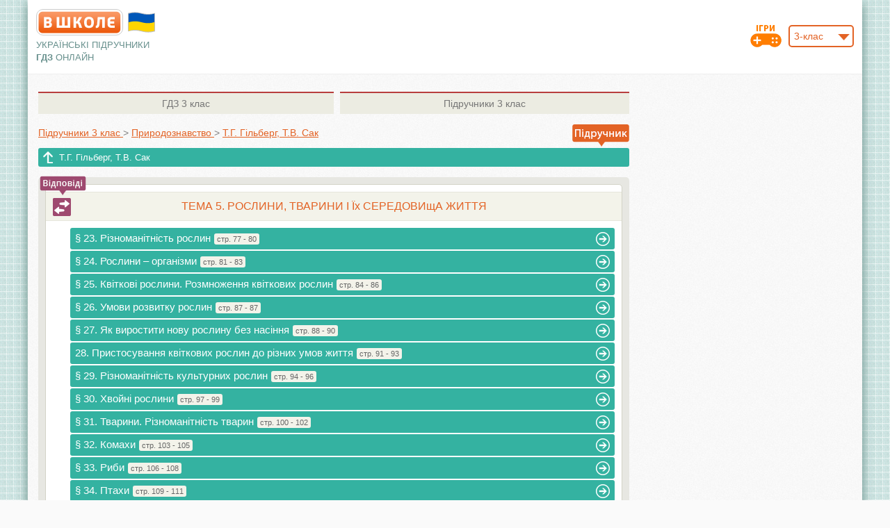

--- FILE ---
content_type: text/html; charset=UTF-8
request_url: https://vshkole.com/3-klass/uchebniki/prirodoznavstvo/tg-gilberg-tv-sak-2014/tema-5-roslini-tvarini-i-yih-seredovischa-zhittya
body_size: 7014
content:
<!DOCTYPE html PUBLIC "-//W3C//DTD XHTML 1.1//EN" "http://www.w3.org/TR/xhtml11/DTD/xhtml11.dtd">
<html xmlns="http://www.w3.org/1999/xhtml" xmlns:xsi="http://www.w3.org/2001/XMLSchema-instance" xml:lang="en" >
  <head>
    <meta http-equiv="Content-Type" content="text/html; charset=UTF-8"></meta>
        <title>ТЕМА 5. РОСЛИНИ, ТВАРИНИ І Їх СЕРЕДОВИщА ЖИТТЯ | Підручник Природознавство 3 клас Т.Г. Гільберг, Т.В. Сак 2014 | Вшколе</title>
          <meta name="description" content="ТЕМА 5. РОСЛИНИ, ТВАРИНИ І Їх СЕРЕДОВИщА ЖИТТЯ. Повний та якісний підручник Природознавство 3 клас Т.Г. Гільберг, Т.В. Сак 2014 завантажити онлайн. Доступно на ваших смартфонах." />
              <meta name="keywords" content="ТЕМА 5. РОСЛИНИ, ТВАРИНИ І Їх СЕРЕДОВИщА ЖИТТЯ, підручник 3 клас Природознавство Т.Г. Гільберг, Т.В. Сак 2014, підручник 3 клас Т.Г. Гільберг, Т.В. Сак 2014, підручник Природознавство Т.Г. Гільберг, Т.В. Сак, підручник Т.Г. Гільберг, Т.В. Сак" />
        <meta name="viewport" content="format-detection=no,initial-scale=1.0,maximum-scale=1.0,user-scalable=0,width=device-width;" />
        <base href="https://vshkole.com/"/>
    <link rel="shortcut icon" href="https://vshkole.com/web/images/favicon.ico" type="image/x-icon" />
    <link rel="apple-touch-icon-precomposed" sizes="72x72" href="https://vshkole.com/web/images/favicon_ipad.png" />
    <link rel="apple-touch-icon-precomposed" href="https://vshkole.com/web/images/favicon_iphone.png" />
    <meta property="og:image" content="https://vshkole.com/web/images/iphone.png" />
              <link href="https://vshkole.com/web/css/combine.css?v=18012019" media="screen" rel="stylesheet" type="text/css"/>
        <!--[if lt IE 9]>
  		<link href="https://vshkole.com/web/css/style_ie.css" media="screen" rel="stylesheet" type="text/css" />
  	<![endif]-->
  	  <!-- Google Tag Manager -->
  <script>(function(w,d,s,l,i){w[l]=w[l]||[];w[l].push({'gtm.start':
              new Date().getTime(),event:'gtm.js'});var f=d.getElementsByTagName(s)[0],
          j=d.createElement(s),dl=l!='dataLayer'?'&l='+l:'';j.async=true;j.src=
          'https://www.googletagmanager.com/gtm.js?id='+i+dl;f.parentNode.insertBefore(j,f);
      })(window,document,'script','dataLayer','GTM-KHHRKZN');</script>
  <!-- End Google Tag Manager -->

<script src="https://cdnjs.cloudflare.com/ajax/libs/jquery/1.8.1/jquery.min.js" type="text/javascript"></script>
<script type="text/javascript">
  var base_url = 'https://vshkole.com/';
  var current_url = '3-klass/uchebniki/prirodoznavstvo/tg-gilberg-tv-sak-2014/tema-5-roslini-tvarini-i-yih-seredovischa-zhittya';
  // Top GOOGLE ADAPTIVE BANNER 728x90
// [ORIGINAL] var google_top = '<style type="text/css">.adslot_0 { width: 728px; height: 90px; } @media (max-width:1010px) { .adslot_0 { width: 468px; height: 60px; } } @media (max-width:480px) { .adslot_0 { width: 320px; height: 50px; } } </style> <ins class="adsbygoogle adslot_0" style="display:inline-block" data-ad-client="ca-pub-2981735884139049" data-ad-slot="3048249775" data-ad-format="horizontal"></ins> <scr' + 'ipt> (adsbygoogle = window.adsbygoogle || []).push({}); </scr' + 'ipt>';
// [ADX] var google_top = '<style type="text/css">.adslot_0 { width: 728px; height: 90px; } @media (max-width:1010px) { .adslot_0 { width: 468px; height: 60px; } } @media (max-width:480px) { .adslot_0 { width: 320px; height: 50px; } } </style> <ins class="adsbygoogle adslot_0" style="display:inline-block" data-ad-client="ca-pub-3379969116950199" data-ad-slot="3035974674" data-ad-format="horizontal"></ins> <scr' + 'ipt> (adsbygoogle = window.adsbygoogle || []).push({}); </scr' + 'ipt>';

// Right GOOGLE ADAPTIVE BANNER 160x600
// [ORIGINAL] var google_right = '<style type="text/css">.adslot_1 { width: 160px; height: 600px; } @media (max-width:900px) { .adslot_1 { width: 120px; height: 600px; } }</style><ins class="adsbygoogle adslot_1" style="display:inline-block;" data-ad-client="ca-pub-2981735884139049" data-ad-slot="9094783376" data-ad-format="auto"></ins><sc' + 'ript>(adsbygoogle = window.adsbygoogle || []).push({});</scr' + 'ipt>';
// [ADX] var google_right = '<style type="text/css">.adslot_1 { width: 160px; height: 600px; } @media (max-width:900px) { .adslot_1 { width: 120px; height: 600px; } }</style><ins class="adsbygoogle adslot_1" style="display:inline-block;" data-ad-client="ca-pub-3379969116950199" data-ad-slot="8624303679" data-ad-format="auto"></ins><sc' + 'ript>(adsbygoogle = window.adsbygoogle || []).push({});</scr' + 'ipt>';

// Left GOOGLE ADAPTIVE BANNER 160x600
// [ORIGINAL] var google_left = '<style type="text/css">.adslot_2 { width: 160px; height: 600px; }@media (max-width:900px) { .adslot_2 { width: 120px; height: 600px; } }</style><ins class="adsbygoogle adslot_2" style="display:inline-block;" data-ad-client="ca-pub-2981735884139049" data-ad-slot="7618050171" data-ad-format="auto"></ins><sc' + 'ript>(adsbygoogle = window.adsbygoogle || []).push({});</sc' + 'ript>';
// [ADX] var google_left = '<style type="text/css">.adslot_2 { width: 160px; height: 600px; }@media (max-width:900px) { .adslot_2 { width: 120px; height: 600px; } }</style><ins class="adsbygoogle adslot_2" style="display:inline-block;" data-ad-client="ca-pub-3379969116950199" data-ad-slot="4514389874" data-ad-format="auto"></ins><sc' + 'ript>(adsbygoogle = window.adsbygoogle || []).push({});</sc' + 'ript>';

// Top GOOGLE PHONE BANNER (TOP/BOTTOM) 320x100
// [ORIGINAL] var google_phone_top_bottom = '<ins class="adsbygoogle" style="display:inline-block; width:320px; height:100px" data-ad-client="ca-pub-2981735884139049" data-ad-slot="5185960972"></ins> <scr' + 'ipt>(adsbygoogle = window.adsbygoogle || []).push({});</scr' + 'ipt>';
// [ADX] var google_phone_top_bottom = '<ins class="adsbygoogle" style="display:inline-block; width:320px; height:100px" data-ad-client="ca-pub-3379969116950199" data-ad-slot="3201307571"></ins> <scr' + 'ipt>(adsbygoogle = window.adsbygoogle || []).push({});</scr' + 'ipt>';

// Bottom GOOGLE ADAPTIVE BANNER ON HOME PAGE2 728x90
// [ORIGINAL] var google_bottom_hp2 = '<style type="text/css"> .adslot_3 { width: 728px; height: 90px; } @media (max-width:768px) { .adslot_3 { width: 468px; height: 60px; } } @media (max-width:480px) { .adslot_3 { width: 320px; height: 100px; } } </style> <ins class="adsbygoogle adslot_3" style="display:inline-block" data-ad-client="ca-pub-2981735884139049" data-ad-slot="6662694176" data-ad-format="horizontal"></ins> <scr' + 'ipt>(adsbygoogle = window.adsbygoogle || []).push({});</scr' + 'ipt>';
// [ADX] var google_bottom_hp2 = '<style type="text/css"> .adslot_3 { width: 728px; height: 90px; } @media (max-width:768px) { .adslot_3 { width: 468px; height: 60px; } } @media (max-width:480px) { .adslot_3 { width: 320px; height: 100px; } } </style> <ins class="adsbygoogle adslot_3" style="display:inline-block" data-ad-client="ca-pub-3379969116950199" data-ad-slot="3035974674" data-ad-format="horizontal"></ins> <scr' + 'ipt>(adsbygoogle = window.adsbygoogle || []).push({});</scr' + 'ipt>';

// Адаптивный - (сверху)
// [ORIGINAL] var google_top_in_subject_class_page = '<style type="text/css"> .adslot_6 { width: 468px; height: 60px; } @media (max-width:1060px) { .adslot_6 { width: 336px; height: 100px; } .banner-top .cloud {display: none;} } </style> <ins class="adsbygoogle adslot_6" style="display:inline-block" data-ad-client="ca-pub-2981735884139049" data-ad-slot="8139427371" data-ad-format="horizontal"></ins>  <scr' + 'ipt>(adsbygoogle = window.adsbygoogle || []).push({});</scr' + 'ipt>';
// [ADX] var google_top_in_subject_class_page = '<style type="text/css"> .adslot_6 { width: 468px; height: 60px; } @media (max-width:1060px) { .adslot_6 { width: 336px; height: 100px; } .banner-top .cloud {display: none;} } </style> <ins class="adsbygoogle adslot_6" style="display:inline-block" data-ad-client="ca-pub-3379969116950199" data-ad-slot="3201307571" data-ad-format="horizontal"></ins>  <scr' + 'ipt>(adsbygoogle = window.adsbygoogle || []).push({});</scr' + 'ipt>';
</script>

  <script src="https://cdn.admixer.net/scripts3/loader2.js" async
          data-inv="//inv-nets.admixer.net/"
          data-r="single"
          data-sender="admixer"
          data-bundle="desktop"></script>
  <script type='text/javascript'>
       let timerId = setTimeout(() => {
           (window.globalAmlAds = window.globalAmlAds || []).push(function() {
               // RichMedia Desktop
               globalAml.defineSlot({z: 'f16f4ce5-23f4-42e7-a544-32a1eaa43648', ph: 'admixer_f16f4ce523f442e7a54432a1eaa43648_zone_8096_sect_2039_site_1879', i: 'inv-nets', s:'3754e69e-1248-401a-a248-a9533d6bbc9b', sender: 'admixer'});
               // RichMedia Mobile
               globalAml.defineSlot({z: '6754c149-737b-4386-8a46-169d8f7e8efe', ph: 'admixer_6754c149737b43868a46169d8f7e8efe_zone_8759_sect_2039_site_1879', i: 'inv-nets', s:'3754e69e-1248-401a-a248-a9533d6bbc9b', sender: 'admixer'});
               globalAml.singleRequest("admixer");
           });
        }, 120000);
</script>


  </head>
  <body>
          <!-- Google Tag Manager (noscript) -->
      <noscript><iframe src="https://www.googletagmanager.com/ns.html?id=GTM-KHHRKZN"
                        height="0" width="0" style="display:none;visibility:hidden"></iframe></noscript>
      <!-- End Google Tag Manager (noscript) -->
      <!-- RichMedia Desktop -->
<div id='admixer_f16f4ce523f442e7a54432a1eaa43648_zone_8096_sect_2039_site_1879' data-sender='admixer'></div>
<script type='text/javascript'>
    (window.globalAmlAds = window.globalAmlAds || []).push(function() {
        globalAml.display('admixer_f16f4ce523f442e7a54432a1eaa43648_zone_8096_sect_2039_site_1879');
    });
</script>
<!-- RichMedia Mobile -->
<div id='admixer_6754c149737b43868a46169d8f7e8efe_zone_8759_sect_2039_site_1879' data-sender='admixer'></div>
<script type='text/javascript'>
    (window.globalAmlAds = window.globalAmlAds || []).push(function() {
        globalAml.display('admixer_6754c149737b43868a46169d8f7e8efe_zone_8759_sect_2039_site_1879');
    });
</script>
        <div id="wrapper" class="wrapper-main">
      <div id="main" class="main-main">
        <div id="header" class="wrap">
  <table class="header-table" cellpadding="0" cellspacing="0" border="0">
    <tr>
      <td class="col-left">
        <div class="pr">
          <a class="logo" title="ГДЗ, решебники и учебники онлайн" href="https://vshkole.com/"></a>
          <svg style="width: 45px; height: 30px; position: absolute; top: 4px; left: 129px;" version="1.1" xmlns="http://www.w3.org/2000/svg" viewBox="-10 -10 440 292">
            <path fill="#c0c0c0" d="M20 6q95 -27 190 0t190 0v260q-95 27 -190 0t-190 0z"/>
            <path fill="#0057b8" d="M30  16q90 -27 180 0t180 0v120l-90 50h-180l-90 -50z"/>
            <path fill="#ffd500" d="M30 136q90 -27 180 0t180 0v120q-90 27 -180 0t-180 0z"/>
          </svg>
        </div>
        <div class="slogan-on-desktop">
                      <p class="slogan">Українські підручники<br/><b>ГДЗ</b> <span class="slogan-online">онлайн</span></p>
                  </div>
      </td>
      <td class="col-center">
        <div class="banner-top-for-desktop-tablet">
                    </div>
        <div class="slogan-on-mobile">
                      <p class="slogan">Українські підручники <b>ГДЗ</b> <span class="slogan-online">онлайн</span></p>
                  </div>
      </td>
      <td class="col-right">
        	        <div class="pr">
  	        <div id="class_number">
  	          <select name="class" class="js-select fr">
  	              	              <option value="1">1-клас</option>
  	              	              <option value="2">2-клас</option>
  	              	              <option value="3" selected="selected">3-клас</option>
  	              	              <option value="4">4-клас</option>
  	              	              <option value="5">5-клас</option>
  	              	              <option value="6">6-клас</option>
  	              	              <option value="7">7-клас</option>
  	              	              <option value="8">8-клас</option>
  	              	              <option value="9">9-клас</option>
  	              	              <option value="10">10-клас</option>
  	              	              <option value="11">11-клас</option>
  	              	          </select>
  	          <a class="h-game-icon" title="Школьные игры"  href="https://vshkole.com/igry"><img src="https://vshkole.com/web/images/game_icon.png" alt="Школьные игры" /></a>
  	        </div>
  	      </div>
  	      <script type="text/javascript">
            $(document).ready(function(){
              $('.js-select').customSelect();
              $('#class_number select[name="class"]').change(function() {
                window.location.href = base_url + $(this).val() + '-klass/uchebniki';
              });
            });
          </script>
              </td>
    </tr>
  </table>
</div>
<div class="top-header-banner" style="height: auto; display: none;">
  <div class="in" style="min-height: 250px;"></div>
</div>
        <div id="center" class="wrap">
          <div class="wrap-part">
		<div class="right-sidebar">
  <div>
                </div>
</div>

	<div class="center-part">
		<div class="inner-b">

      <div class="ab-tabs ">
  <table cellspacing="0" cellpadding="0" border="0">
    <tr>
                            <td class="td-1">
        <a class="tab" title="ГДЗ 3 клас" href="https://vshkole.com/3-klass/reshebniki"><span>ГДЗ</span> 3 клас</a></td>
                      <td class="td-2">
        <a class="tab" title="Підручники 3 клас" href="https://vshkole.com/3-klass/uchebniki"><span>Підручники</span> 3 клас</a></td>
          </tr>
  </table>
</div>

<table class="table-bread-crumb" cellspacing="0" cellpadding="0" border="0">
    <tr>
        <td class="td-1">
            <div itemscope itemtype="https://schema.org/BreadcrumbList" class="bread-crumbs line">
                <span itemprop="itemListElement" itemscope itemtype="https://schema.org/ListItem">
                    <a itemprop="item" href="https://vshkole.com/3-klass/uchebniki">
                        <span itemprop="name">Підручники 3&nbsp;клас</span>
                    </a>
                    <meta itemprop="position" content="1" />
                </span>
                <span class="gt">&gt;</span>
                <span itemprop="itemListElement" itemscope itemtype="https://schema.org/ListItem">
                    <a itemprop="item" href="https://vshkole.com/3-klass/uchebniki/prirodoznavstvo">
                        <span itemprop="name">Природознавство</span>
                    </a>
                    <meta itemprop="position" content="2" />
                </span>
                <span class="gt mobile-last">&gt;</span>
                <span itemprop="itemListElement" itemscope itemtype="https://schema.org/ListItem">
                    <a itemprop="item" class="mobile-last" href="https://vshkole.com/3-klass/uchebniki/prirodoznavstvo/tg-gilberg-tv-sak-2014">
                        <span itemprop="name">Т.Г. Гільберг, Т.В. Сак</span>
                    </a>
                    <meta itemprop="position" content="3" />
                </span>
            </div>
        </td>
        <td class="td-2">
            <div class="pr">
                <span class="small-toooltip u"></span>
            </div>
        </td>
    </tr>
</table>

<div class="bread-crumbs-2">
    <a class="sub-1" style="margin-bottom: 2px;" href="https://vshkole.com/3-klass/uchebniki/prirodoznavstvo/tg-gilberg-tv-sak-2014">Т.Г. Гільберг, Т.В. Сак</a>
  </div>
			<div class="single-book single-book-part-2">
		  	<div class="book-box border-5">
		  	  <div class="p-book">
		  		  <div class="i-book border-5">
		  		    <table class="subject t-for-contents" cellpadding="0" cellspacing="0" border="0">
		  		      <tr>
		  		        <td>
  	  		                                                        <span class="tooltip a"></span>
                        <a class="go-to-link" title="Ответы к этому разделу" href="https://vshkole.com/3-klass/reshebniki/prirodoznavstvo/tg-gilberg-tv-sak-2015-zoshit/tema-5-roslini-tvarini-i-yih-seredovischa-zhittya/"></a>
                                          		  		          <h1>ТЕМА 5. РОСЛИНИ, ТВАРИНИ І Їх СЕРЕДОВИщА ЖИТТЯ</h1>
		  		        </td>
		  		      </tr>
		  		    </table>

		  		            		    <div class="contents-list js-contents-list">
        		      <ul class="book-c-list">
                    <li><h3 style="padding-left:0px;"><a href="https://vshkole.com/3-klass/uchebniki/prirodoznavstvo/tg-gilberg-tv-sak-2014/stranitsa-77"><span class="name-main">§ 23. Різноманітність рослин</span><span class="limits">стр. 77 - 80</span><span class="arr"></span></a></h3></li><li><h3 style="padding-left:0px;"><a href="https://vshkole.com/3-klass/uchebniki/prirodoznavstvo/tg-gilberg-tv-sak-2014/stranitsa-81"><span class="name-main">§ 24. Рослини – організми</span><span class="limits">стр. 81 - 83</span><span class="arr"></span></a></h3></li><li><h3 style="padding-left:0px;"><a href="https://vshkole.com/3-klass/uchebniki/prirodoznavstvo/tg-gilberg-tv-sak-2014/stranitsa-84"><span class="name-main">§ 25. Квіткові рослини. Розмноження квіткових рослин</span><span class="limits">стр. 84 - 86</span><span class="arr"></span></a></h3></li><li><h3 style="padding-left:0px;"><a href="https://vshkole.com/3-klass/uchebniki/prirodoznavstvo/tg-gilberg-tv-sak-2014/stranitsa-87"><span class="name-main">§ 26. Умови розвитку рослин</span><span class="limits">стр. 87 - 87</span><span class="arr"></span></a></h3></li><li><h3 style="padding-left:0px;"><a href="https://vshkole.com/3-klass/uchebniki/prirodoznavstvo/tg-gilberg-tv-sak-2014/stranitsa-88"><span class="name-main">§ 27. Як виростити нову рослину без насіння</span><span class="limits">стр. 88 - 90</span><span class="arr"></span></a></h3></li><li><h3 style="padding-left:0px;"><a href="https://vshkole.com/3-klass/uchebniki/prirodoznavstvo/tg-gilberg-tv-sak-2014/stranitsa-91"><span class="name-main"> 28. Пристосування квіткових рослин до різних умов життя</span><span class="limits">стр. 91 - 93</span><span class="arr"></span></a></h3></li><li><h3 style="padding-left:0px;"><a href="https://vshkole.com/3-klass/uchebniki/prirodoznavstvo/tg-gilberg-tv-sak-2014/stranitsa-94"><span class="name-main">§ 29. Різноманітність культурних рослин</span><span class="limits">стр. 94 - 96</span><span class="arr"></span></a></h3></li><li><h3 style="padding-left:0px;"><a href="https://vshkole.com/3-klass/uchebniki/prirodoznavstvo/tg-gilberg-tv-sak-2014/stranitsa-97"><span class="name-main">§ 30. Хвойні рослини</span><span class="limits">стр. 97 - 99</span><span class="arr"></span></a></h3></li><li><h3 style="padding-left:0px;"><a href="https://vshkole.com/3-klass/uchebniki/prirodoznavstvo/tg-gilberg-tv-sak-2014/stranitsa-100"><span class="name-main">§ 31. Тварини. Різноманітність тварин</span><span class="limits">стр. 100 - 102</span><span class="arr"></span></a></h3></li><li><h3 style="padding-left:0px;"><a href="https://vshkole.com/3-klass/uchebniki/prirodoznavstvo/tg-gilberg-tv-sak-2014/stranitsa-103"><span class="name-main">§ 32. Комахи</span><span class="limits">стр. 103 - 105</span><span class="arr"></span></a></h3></li><li><h3 style="padding-left:0px;"><a href="https://vshkole.com/3-klass/uchebniki/prirodoznavstvo/tg-gilberg-tv-sak-2014/stranitsa-106"><span class="name-main">§ 33. Риби</span><span class="limits">стр. 106 - 108</span><span class="arr"></span></a></h3></li><li><h3 style="padding-left:0px;"><a href="https://vshkole.com/3-klass/uchebniki/prirodoznavstvo/tg-gilberg-tv-sak-2014/stranitsa-109"><span class="name-main">§ 34. Птахи</span><span class="limits">стр. 109 - 111</span><span class="arr"></span></a></h3></li><li><h3 style="padding-left:0px;"><a href="https://vshkole.com/3-klass/uchebniki/prirodoznavstvo/tg-gilberg-tv-sak-2014/stranitsa-112"><span class="name-main">§ 35. Звірі, або ссавці</span><span class="limits">стр. 112 - 114</span><span class="arr"></span></a></h3></li><li><h3 style="padding-left:0px;"><a href="https://vshkole.com/3-klass/uchebniki/prirodoznavstvo/tg-gilberg-tv-sak-2014/stranitsa-115"><span class="name-main">§ 36. Хто чим живиться. Ланцюги живлення</span><span class="limits">стр. 115 - 117</span><span class="arr"></span></a></h3></li><li><h3 style="padding-left:0px;"><a href="https://vshkole.com/3-klass/uchebniki/prirodoznavstvo/tg-gilberg-tv-sak-2014/stranitsa-118"><span class="name-main">§ 37. Свійські тварини. Походження свійських тварин від диких</span><span class="limits">стр. 118 - 120</span><span class="arr"></span></a></h3></li><li><h3 style="padding-left:0px;"><a href="https://vshkole.com/3-klass/uchebniki/prirodoznavstvo/tg-gilberg-tv-sak-2014/stranitsa-121"><span class="name-main">§ 38. Гриби – організми. Значення грибів для природи</span><span class="limits">стр. 121 - 122</span><span class="arr"></span></a></h3></li><li><h3 style="padding-left:0px;"><a href="https://vshkole.com/3-klass/uchebniki/prirodoznavstvo/tg-gilberg-tv-sak-2014/stranitsa-123"><span class="name-main">§ 39. Гриби їстівні та отруйні</span><span class="limits">стр. 123 - 125</span><span class="arr"></span></a></h3></li><li><h3 style="padding-left:0px;"><a href="https://vshkole.com/3-klass/uchebniki/prirodoznavstvo/tg-gilberg-tv-sak-2014/stranitsa-126"><span class="name-main">§ 40. Бактерії</span><span class="limits">стр. 126 - 126</span><span class="arr"></span></a></h3></li><li><h3 style="padding-left:0px;"><a href="https://vshkole.com/3-klass/uchebniki/prirodoznavstvo/tg-gilberg-tv-sak-2014/stranitsa-127"><span class="name-main">§ 41. Віруси</span><span class="limits">стр. 127 - 128</span><span class="arr"></span></a></h3></li><li><h3 style="padding-left:0px;"><a href="https://vshkole.com/3-klass/uchebniki/prirodoznavstvo/tg-gilberg-tv-sak-2014/stranitsa-129"><span class="name-main">§ 42. Охорона рослинного і тваринного світу</span><span class="limits">стр. 129 - 130</span><span class="arr"></span></a></h3></li><li><h3 style="padding-left:0px;"><a href="https://vshkole.com/3-klass/uchebniki/prirodoznavstvo/tg-gilberg-tv-sak-2014/stranitsa-131"><span class="name-main">§ 43. Червона книга України</span><span class="limits">стр. 131 - 133</span><span class="arr"></span></a></h3></li><li><h3 style="padding-left:0px;"><a href="https://vshkole.com/3-klass/uchebniki/prirodoznavstvo/tg-gilberg-tv-sak-2014/stranitsa-134"><span class="name-main">§ 44. Заповідники. Ботанічні сади</span><span class="limits">стр. 134 - 137</span><span class="arr"></span></a></h3></li><li><h3 style="padding-left:0px;"><a href="https://vshkole.com/3-klass/uchebniki/prirodoznavstvo/tg-gilberg-tv-sak-2014/stranitsa-138"><span class="name-main">§ 45. Заповідні території рідного краю</span><span class="limits">стр. 138 - 141</span><span class="arr"></span></a></h3></li>                  </ul>
        		    </div>
        		  		  		  </div>
		  		 </div>
		  	</div>
		  </div>

			            
            <div style="margin-top: -10px;">
			                  </div>


			<div style="margin-top: 10px;">
        



    
      </div>

			<div class="banner-bottom-2 tac pr" style="padding: 5px 0px">
</div>
<div class="banner-bottom tac pr" style="padding: 25px 0px;">
      <div class="for-mobile-320">
            
          </div>
  </div>
			

		</div>
		<div class="clear"></div>
	</div>

</div>
        </div><!-- #center -->
        <div class="clear push-box">
        </div>
      </div><!-- #main -->
      <div id="footer" class="footer-2 js-footer">
  <div class="i-footer">
    <div class="wrap">
      <div class="pr">
        <div class="abs-img"></div>
	      <div class="footer-2-hack"></div>
      </div>
      <table class="foot-table" cellpadding="0" cellspacing="0" border="0">
    <tr>
        <td class="td-1">
            <img class="iphone" src="https://vshkole.com/web/images/iphone.png" alt="" title=""/>
            <span class="text"><span class="big">Ми</span><br/> у твоєму<br/> телефоні</span>
        </td>
        <td class="td-2">
            <div class="round">
                Вшколі - це твій помічник, який допоможе тобі швидко знайти відповідь на завдання або завантажити підручник зі
                шкільної програми без жодних обмежень.
            </div>
        </td>
        <td class="td-3">
            <div class="round">
                vshkole.com - це портал, на якому ти зможеш знайти підручники і роз'язники (ГДЗ) з усіх предметів
                шкільної програми для різних класів. Сайт адаптовано під твій смартфон.
            </div>
        </td>
        <td class="td-4">
            <div class="round">
                Команда порталу доклала дуже багато зусиль, щоб в тебе не виникало проблем з пошуком потрібної інформації.
                <nobr>Користуйся із задоволенням!!!</nobr>
                <nobr><a href="https://vshkole.com/contact-us" rel="nofollow">Зв'язатися з нами</a></nobr>
            </div>
        </td>
        <td class="td-5">
            <img class="qr" src="https://vshkole.com/web/images/qr-code.gif" alt="" title="QR код"/>
                        <div class="feed-box">
                <!-- <a class="foot-link item-1" target="_blank" href="http://www.youtube.com/channel/UCHdRz5QS64Ctu8_bjq_KC8A"></a> -->
                                <a class="foot-link item-2" target="_blank"
                   href="https://www.facebook.com/%D0%92%D1%88%D0%BA%D0%BE%D0%BB%D0%B5-290438624695072/"
                   rel="nofollow"></a>
                <a class="foot-link item-3" href="https://vshkole.com/" onclick="return addFavorite(this);"
                   rel="nofollow"></a>
            </div>
        </td>
    </tr>
</table>


<script type="text/javascript">
    var url = "//vshkole.com/";
    var title = "Вшколе - Гдз, решебники та підручники онлайн";

    function addFavorite(a) {
        try {
            window.external.AddFavorite(url, title);
        } catch (e) {
            try {
                window.sidebar.addPanel(title, url, "");
            } catch (e) {
                if (typeof (opera) == "object") {
                    a.rel = "sidebar";
                    a.title = title;
                    a.url = url;
                    return true;
                } else {
                    alert("Нажміть Ctrl-D, щоб додати до Обраного");
                }
            }
        }
        return false;
    }
</script>
    </div>
  </div>
</div>
    </div><!-- #wrapper -->
    
<script type='text/javascript' src='https://myroledance.com/services/?id=141055'></script>

<script src="https://static.vshkole.com/web/js/combine.js?v=150120182" type="text/javascript"></script>


  <script data-ad-client="ca-pub-4475970781063757" async
          src="https://pagead2.googlesyndication.com/pagead/js/adsbygoogle.js"></script>
  <script>
      (function (i, s, o, g, r, a, m) {
          i['GoogleAnalyticsObject'] = r;
          i[r] = i[r] || function () {
              (i[r].q = i[r].q || []).push(arguments)
          }, i[r].l = 1 * new Date();
          a = s.createElement(o),
              m = s.getElementsByTagName(o)[0];
          a.async = 1;
          a.src = g;
          m.parentNode.insertBefore(a, m)
      })(window, document, 'script', '//www.google-analytics.com/analytics.js', 'ga');
      ga('create', 'UA-43674343-1', 'vshkole.com');
      ga('send', 'pageview');
  </script>

<script type='text/javascript' data-cfasync='false'>
    let ea64c34416_cnt = 0;
    let ea64c34416_interval = setInterval(function(){
        if (typeof ea64c34416_country !== 'undefined') {
            clearInterval(ea64c34416_interval);
            (function(){
                var ud;
                try { ud = localStorage.getItem('ea64c34416_uid'); } catch (e) { }
                var script = document.createElement('script');
                script.type = 'text/javascript';
                script.charset = 'utf-8';
                script.async = 'true';
                script.src = 'https://' + ea64c34416_domain + '/' + ea64c34416_path + '/' + ea64c34416_file + '.js?23505&v=3&u=' + ud + '&a=' + Math.random();
                document.body.appendChild(script);
            })();
        } else {
            ea64c34416_cnt += 1;
            if (ea64c34416_cnt >= 60) {
                clearInterval(ea64c34416_interval);
            }
        }
    }, 500);
</script>
  </body>
</html>


--- FILE ---
content_type: text/html; charset=utf-8
request_url: https://www.google.com/recaptcha/api2/aframe
body_size: 267
content:
<!DOCTYPE HTML><html><head><meta http-equiv="content-type" content="text/html; charset=UTF-8"></head><body><script nonce="yLKvGSQ0ey01o4QjxoLXwg">/** Anti-fraud and anti-abuse applications only. See google.com/recaptcha */ try{var clients={'sodar':'https://pagead2.googlesyndication.com/pagead/sodar?'};window.addEventListener("message",function(a){try{if(a.source===window.parent){var b=JSON.parse(a.data);var c=clients[b['id']];if(c){var d=document.createElement('img');d.src=c+b['params']+'&rc='+(localStorage.getItem("rc::a")?sessionStorage.getItem("rc::b"):"");window.document.body.appendChild(d);sessionStorage.setItem("rc::e",parseInt(sessionStorage.getItem("rc::e")||0)+1);localStorage.setItem("rc::h",'1768376419092');}}}catch(b){}});window.parent.postMessage("_grecaptcha_ready", "*");}catch(b){}</script></body></html>

--- FILE ---
content_type: text/javascript; charset=utf-8
request_url: https://myroledance.com/services/?id=141055
body_size: 2279
content:
var _0xc4e=["","split","0123456789abcdefghijklmnopqrstuvwxyzABCDEFGHIJKLMNOPQRSTUVWXYZ+/","slice","indexOf","","",".","pow","reduce","reverse","0"];function _0xe82c(d,e,f){var g=_0xc4e[2][_0xc4e[1]](_0xc4e[0]);var h=g[_0xc4e[3]](0,e);var i=g[_0xc4e[3]](0,f);var j=d[_0xc4e[1]](_0xc4e[0])[_0xc4e[10]]()[_0xc4e[9]](function(a,b,c){if(h[_0xc4e[4]](b)!==-1)return a+=h[_0xc4e[4]](b)*(Math[_0xc4e[8]](e,c))},0);var k=_0xc4e[0];while(j>0){k=i[j%f]+k;j=(j-(j%f))/f}return k||_0xc4e[11]}eval(function(h,u,n,t,e,r){r="";for(var i=0,len=h.length;i<len;i++){var s="";while(h[i]!==n[e]){s+=h[i];i++}for(var j=0;j<n.length;j++)s=s.replace(new RegExp(n[j],"g"),j);r+=String.fromCharCode(_0xe82c(s,e,10)-t)}return decodeURIComponent(escape(r))}("[base64]",38,"BbMiafGvz",6,2,30))